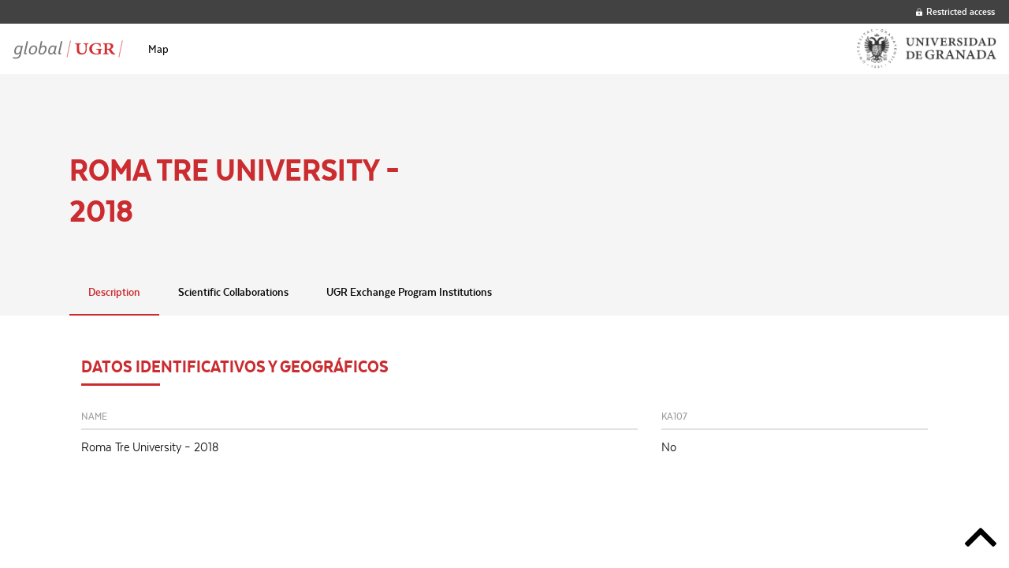

--- FILE ---
content_type: text/html; charset=UTF-8
request_url: https://global.ugr.es/scientific-collaboration/roma-tre-university-2018/
body_size: 38441
content:
<!doctype html>
<html class="no-js" lang="es" >
	<head>
		<meta charset="UTF-8" />
		<meta name="viewport" content="width=device-width, initial-scale=1.0" />
		<title>Roma Tre University &#8211; 2018 &#8211; Global UGR</title>
<meta name='robots' content='max-image-preview:large' />
<link rel='dns-prefetch' href='//ajax.googleapis.com' />
<link rel='dns-prefetch' href='//cdnjs.cloudflare.com' />
<link rel='stylesheet' id='wp-block-library-css' href='https://global.ugr.es/wp-includes/css/dist/block-library/style.min.css?ver=6.1.9' type='text/css' media='all' />
<link rel='stylesheet' id='classic-theme-styles-css' href='https://global.ugr.es/wp-includes/css/classic-themes.min.css?ver=1' type='text/css' media='all' />
<style id='global-styles-inline-css' type='text/css'>
body{--wp--preset--color--black: #000000;--wp--preset--color--cyan-bluish-gray: #abb8c3;--wp--preset--color--white: #ffffff;--wp--preset--color--pale-pink: #f78da7;--wp--preset--color--vivid-red: #cf2e2e;--wp--preset--color--luminous-vivid-orange: #ff6900;--wp--preset--color--luminous-vivid-amber: #fcb900;--wp--preset--color--light-green-cyan: #7bdcb5;--wp--preset--color--vivid-green-cyan: #00d084;--wp--preset--color--pale-cyan-blue: #8ed1fc;--wp--preset--color--vivid-cyan-blue: #0693e3;--wp--preset--color--vivid-purple: #9b51e0;--wp--preset--color--primary: #1779ba;--wp--preset--color--secondary: #767676;--wp--preset--color--success: #3adb76;--wp--preset--color--warning: #ffae00;--wp--preset--color--alert: #cc4b37;--wp--preset--gradient--vivid-cyan-blue-to-vivid-purple: linear-gradient(135deg,rgba(6,147,227,1) 0%,rgb(155,81,224) 100%);--wp--preset--gradient--light-green-cyan-to-vivid-green-cyan: linear-gradient(135deg,rgb(122,220,180) 0%,rgb(0,208,130) 100%);--wp--preset--gradient--luminous-vivid-amber-to-luminous-vivid-orange: linear-gradient(135deg,rgba(252,185,0,1) 0%,rgba(255,105,0,1) 100%);--wp--preset--gradient--luminous-vivid-orange-to-vivid-red: linear-gradient(135deg,rgba(255,105,0,1) 0%,rgb(207,46,46) 100%);--wp--preset--gradient--very-light-gray-to-cyan-bluish-gray: linear-gradient(135deg,rgb(238,238,238) 0%,rgb(169,184,195) 100%);--wp--preset--gradient--cool-to-warm-spectrum: linear-gradient(135deg,rgb(74,234,220) 0%,rgb(151,120,209) 20%,rgb(207,42,186) 40%,rgb(238,44,130) 60%,rgb(251,105,98) 80%,rgb(254,248,76) 100%);--wp--preset--gradient--blush-light-purple: linear-gradient(135deg,rgb(255,206,236) 0%,rgb(152,150,240) 100%);--wp--preset--gradient--blush-bordeaux: linear-gradient(135deg,rgb(254,205,165) 0%,rgb(254,45,45) 50%,rgb(107,0,62) 100%);--wp--preset--gradient--luminous-dusk: linear-gradient(135deg,rgb(255,203,112) 0%,rgb(199,81,192) 50%,rgb(65,88,208) 100%);--wp--preset--gradient--pale-ocean: linear-gradient(135deg,rgb(255,245,203) 0%,rgb(182,227,212) 50%,rgb(51,167,181) 100%);--wp--preset--gradient--electric-grass: linear-gradient(135deg,rgb(202,248,128) 0%,rgb(113,206,126) 100%);--wp--preset--gradient--midnight: linear-gradient(135deg,rgb(2,3,129) 0%,rgb(40,116,252) 100%);--wp--preset--duotone--dark-grayscale: url('#wp-duotone-dark-grayscale');--wp--preset--duotone--grayscale: url('#wp-duotone-grayscale');--wp--preset--duotone--purple-yellow: url('#wp-duotone-purple-yellow');--wp--preset--duotone--blue-red: url('#wp-duotone-blue-red');--wp--preset--duotone--midnight: url('#wp-duotone-midnight');--wp--preset--duotone--magenta-yellow: url('#wp-duotone-magenta-yellow');--wp--preset--duotone--purple-green: url('#wp-duotone-purple-green');--wp--preset--duotone--blue-orange: url('#wp-duotone-blue-orange');--wp--preset--font-size--small: 13px;--wp--preset--font-size--medium: 20px;--wp--preset--font-size--large: 36px;--wp--preset--font-size--x-large: 42px;--wp--preset--spacing--20: 0.44rem;--wp--preset--spacing--30: 0.67rem;--wp--preset--spacing--40: 1rem;--wp--preset--spacing--50: 1.5rem;--wp--preset--spacing--60: 2.25rem;--wp--preset--spacing--70: 3.38rem;--wp--preset--spacing--80: 5.06rem;}:where(.is-layout-flex){gap: 0.5em;}body .is-layout-flow > .alignleft{float: left;margin-inline-start: 0;margin-inline-end: 2em;}body .is-layout-flow > .alignright{float: right;margin-inline-start: 2em;margin-inline-end: 0;}body .is-layout-flow > .aligncenter{margin-left: auto !important;margin-right: auto !important;}body .is-layout-constrained > .alignleft{float: left;margin-inline-start: 0;margin-inline-end: 2em;}body .is-layout-constrained > .alignright{float: right;margin-inline-start: 2em;margin-inline-end: 0;}body .is-layout-constrained > .aligncenter{margin-left: auto !important;margin-right: auto !important;}body .is-layout-constrained > :where(:not(.alignleft):not(.alignright):not(.alignfull)){max-width: var(--wp--style--global--content-size);margin-left: auto !important;margin-right: auto !important;}body .is-layout-constrained > .alignwide{max-width: var(--wp--style--global--wide-size);}body .is-layout-flex{display: flex;}body .is-layout-flex{flex-wrap: wrap;align-items: center;}body .is-layout-flex > *{margin: 0;}:where(.wp-block-columns.is-layout-flex){gap: 2em;}.has-black-color{color: var(--wp--preset--color--black) !important;}.has-cyan-bluish-gray-color{color: var(--wp--preset--color--cyan-bluish-gray) !important;}.has-white-color{color: var(--wp--preset--color--white) !important;}.has-pale-pink-color{color: var(--wp--preset--color--pale-pink) !important;}.has-vivid-red-color{color: var(--wp--preset--color--vivid-red) !important;}.has-luminous-vivid-orange-color{color: var(--wp--preset--color--luminous-vivid-orange) !important;}.has-luminous-vivid-amber-color{color: var(--wp--preset--color--luminous-vivid-amber) !important;}.has-light-green-cyan-color{color: var(--wp--preset--color--light-green-cyan) !important;}.has-vivid-green-cyan-color{color: var(--wp--preset--color--vivid-green-cyan) !important;}.has-pale-cyan-blue-color{color: var(--wp--preset--color--pale-cyan-blue) !important;}.has-vivid-cyan-blue-color{color: var(--wp--preset--color--vivid-cyan-blue) !important;}.has-vivid-purple-color{color: var(--wp--preset--color--vivid-purple) !important;}.has-black-background-color{background-color: var(--wp--preset--color--black) !important;}.has-cyan-bluish-gray-background-color{background-color: var(--wp--preset--color--cyan-bluish-gray) !important;}.has-white-background-color{background-color: var(--wp--preset--color--white) !important;}.has-pale-pink-background-color{background-color: var(--wp--preset--color--pale-pink) !important;}.has-vivid-red-background-color{background-color: var(--wp--preset--color--vivid-red) !important;}.has-luminous-vivid-orange-background-color{background-color: var(--wp--preset--color--luminous-vivid-orange) !important;}.has-luminous-vivid-amber-background-color{background-color: var(--wp--preset--color--luminous-vivid-amber) !important;}.has-light-green-cyan-background-color{background-color: var(--wp--preset--color--light-green-cyan) !important;}.has-vivid-green-cyan-background-color{background-color: var(--wp--preset--color--vivid-green-cyan) !important;}.has-pale-cyan-blue-background-color{background-color: var(--wp--preset--color--pale-cyan-blue) !important;}.has-vivid-cyan-blue-background-color{background-color: var(--wp--preset--color--vivid-cyan-blue) !important;}.has-vivid-purple-background-color{background-color: var(--wp--preset--color--vivid-purple) !important;}.has-black-border-color{border-color: var(--wp--preset--color--black) !important;}.has-cyan-bluish-gray-border-color{border-color: var(--wp--preset--color--cyan-bluish-gray) !important;}.has-white-border-color{border-color: var(--wp--preset--color--white) !important;}.has-pale-pink-border-color{border-color: var(--wp--preset--color--pale-pink) !important;}.has-vivid-red-border-color{border-color: var(--wp--preset--color--vivid-red) !important;}.has-luminous-vivid-orange-border-color{border-color: var(--wp--preset--color--luminous-vivid-orange) !important;}.has-luminous-vivid-amber-border-color{border-color: var(--wp--preset--color--luminous-vivid-amber) !important;}.has-light-green-cyan-border-color{border-color: var(--wp--preset--color--light-green-cyan) !important;}.has-vivid-green-cyan-border-color{border-color: var(--wp--preset--color--vivid-green-cyan) !important;}.has-pale-cyan-blue-border-color{border-color: var(--wp--preset--color--pale-cyan-blue) !important;}.has-vivid-cyan-blue-border-color{border-color: var(--wp--preset--color--vivid-cyan-blue) !important;}.has-vivid-purple-border-color{border-color: var(--wp--preset--color--vivid-purple) !important;}.has-vivid-cyan-blue-to-vivid-purple-gradient-background{background: var(--wp--preset--gradient--vivid-cyan-blue-to-vivid-purple) !important;}.has-light-green-cyan-to-vivid-green-cyan-gradient-background{background: var(--wp--preset--gradient--light-green-cyan-to-vivid-green-cyan) !important;}.has-luminous-vivid-amber-to-luminous-vivid-orange-gradient-background{background: var(--wp--preset--gradient--luminous-vivid-amber-to-luminous-vivid-orange) !important;}.has-luminous-vivid-orange-to-vivid-red-gradient-background{background: var(--wp--preset--gradient--luminous-vivid-orange-to-vivid-red) !important;}.has-very-light-gray-to-cyan-bluish-gray-gradient-background{background: var(--wp--preset--gradient--very-light-gray-to-cyan-bluish-gray) !important;}.has-cool-to-warm-spectrum-gradient-background{background: var(--wp--preset--gradient--cool-to-warm-spectrum) !important;}.has-blush-light-purple-gradient-background{background: var(--wp--preset--gradient--blush-light-purple) !important;}.has-blush-bordeaux-gradient-background{background: var(--wp--preset--gradient--blush-bordeaux) !important;}.has-luminous-dusk-gradient-background{background: var(--wp--preset--gradient--luminous-dusk) !important;}.has-pale-ocean-gradient-background{background: var(--wp--preset--gradient--pale-ocean) !important;}.has-electric-grass-gradient-background{background: var(--wp--preset--gradient--electric-grass) !important;}.has-midnight-gradient-background{background: var(--wp--preset--gradient--midnight) !important;}.has-small-font-size{font-size: var(--wp--preset--font-size--small) !important;}.has-medium-font-size{font-size: var(--wp--preset--font-size--medium) !important;}.has-large-font-size{font-size: var(--wp--preset--font-size--large) !important;}.has-x-large-font-size{font-size: var(--wp--preset--font-size--x-large) !important;}
.wp-block-navigation a:where(:not(.wp-element-button)){color: inherit;}
:where(.wp-block-columns.is-layout-flex){gap: 2em;}
.wp-block-pullquote{font-size: 1.5em;line-height: 1.6;}
</style>
<link rel='stylesheet' id='main-stylesheet-css' href='https://global.ugr.es/wp-content/themes/globalugr-theme/dist/assets/css/app.css?ver=2.10.4' type='text/css' media='all' />
<script type='text/javascript' src='https://ajax.googleapis.com/ajax/libs/jquery/3.2.1/jquery.min.js?ver=3.2.1' id='jquery-js'></script>
<script type='text/javascript' src='//cdnjs.cloudflare.com/ajax/libs/d3/3.5.6/d3.min.js?ver=6.1.9' id='d3-js-js'></script>
<link rel="https://api.w.org/" href="https://global.ugr.es/wp-json/" /><link rel="alternate" type="application/json+oembed" href="https://global.ugr.es/wp-json/oembed/1.0/embed?url=https%3A%2F%2Fglobal.ugr.es%2Fscientific-collaboration%2Froma-tre-university-2018%2F" />
<link rel="alternate" type="text/xml+oembed" href="https://global.ugr.es/wp-json/oembed/1.0/embed?url=https%3A%2F%2Fglobal.ugr.es%2Fscientific-collaboration%2Froma-tre-university-2018%2F&#038;format=xml" />
<style type="text/css">.aGSvf5O{display:none;}</style><!-- HFCM by 99 Robots - Snippet # 1: Analytics -->
<!-- Google tag (gtag.js) -->
<script async src="https://www.googletagmanager.com/gtag/js?id=G-40HRMYPKPZ"></script>
<script>
  window.dataLayer = window.dataLayer || [];
  function gtag(){dataLayer.push(arguments);}
  gtag('js', new Date());

  gtag('config', 'G-40HRMYPKPZ');
</script>
<!-- /end HFCM by 99 Robots -->
	</head>
	<body class="scientific_col-template-default single single-scientific_col postid-2147 offcanvas">

			
<nav class="mobile-off-canvas-menu off-canvas position-left" id="off-canvas-menu" data-off-canvas data-auto-focus="false" role="navigation">
	<ul id="menu-principal" class="vertical menu" data-accordion-menu data-submenu-toggle="true"><li id="menu-item-1432" class="menu-item menu-item-type-post_type menu-item-object-page menu-item-home menu-item-1432"><a href="https://global.ugr.es/">Map</a></li>
</ul></nav>

<div class="off-canvas-content" data-off-canvas-content>
	
	<header class="site-header" role="banner">

		<a href="#jump-to-content" class="show-for-sr">Scroll to content</a>

		<nav id="top-bar-superior">
			<div class="top-bar-superior-left"></div>
			<div class="top-bar-superior-right">
				    <ul class="menu" role="menu">
      <li><a href="#" data-open="modal-login"><svg xmlns="http://www.w3.org/2000/svg" viewBox="0 0 448 512"><defs><style>.fa-secondary{opacity:.4}</style></defs><path d="M152 225H72v-72C72 69.2 140.2 1 224 1s152 68.2 152 152v72h-80v-72a72 72 0 0 0-144 0z" class="fa-secondary"/><path d="M400 225H48a48 48 0 0 0-48 48v192a48 48 0 0 0 48 48h352a48 48 0 0 0 48-48V273a48 48 0 0 0-48-48zM264 392a40 40 0 0 1-80 0v-48a40 40 0 0 1 80 0z" class="fa-primary"/></svg> Restricted access</a>
    </ul>
    <div class="reveal tiny" id="modal-login" data-reveal>
      <h1>Restricted access</h1>
      <form name="loginform-header" id="loginform-header" action="https://global.ugr.es/wp-login.php" method="post"><p class="login-username">
				<label for="user_login">Username or email</label>
				<input type="text" name="log" id="user_login" autocomplete="username" class="input" value="" size="20" />
			</p><p class="login-password">
				<label for="user_pass">Password</label>
				<input type="password" name="pwd" id="user_pass" autocomplete="current-password" class="input" value="" size="20" />
			</p><p class="login-submit">
				<input type="submit" name="wp-submit" id="wp-submit" class="button button-primary" value="Login" />
				<input type="hidden" name="redirect_to" value="https://global.ugr.es/scientific-collaboration/roma-tre-university-2018/" />
			</p></form>      <button class="close-button" data-close aria-label="Close" type="button">
        <span aria-hidden="true">&times;</span>
      </button>
    </div>
  			</div>
		</nav>

		<nav id="top-bar-mobile" class="site-title-bar title-bar" >
			<div class="title-bar-left">
				<button class="burger-icon" data-toggle="off-canvas-menu" aria-label="Main menu"><svg viewBox="0 0 20 12" version="1.1" xmlns="http://www.w3.org/2000/svg" xmlns:xlink="http://www.w3.org/1999/xlink">
  <path d="M1,2 L19,2 C19.5522847,2 20,1.55228475 20,1 C20,0.44771525 19.5522847,0 19,0 L1,0 C0.44771525,0 0,0.44771525 0,1 C0,1.55228475 0.44771525,2 1,2 Z M19,10 L1,10 C0.44771525,10 0,10.4477153 0,11 C0,11.5522847 0.44771525,12 1,12 L19,12 C19.5522847,12 20,11.5522847 20,11 C20,10.4477153 19.5522847,10 19,10 Z M19,5 L1,5 C0.44771525,5 0,5.44771525 0,6 C0,6.55228475 0.44771525,7 1,7 L19,7 C19.5522847,7 20,6.55228475 20,6 C20,5.44771525 19.5522847,5 19,5 Z" fill="#000000" fill-rule="nonzero" stroke="none" stroke-width="1" fill-rule="evenodd"></path>
</svg></button> 
				
<a class="logo logo-left" href="https://global.ugr.es" rel="home" title="Global UGR - ">
  <img src="https://global.ugr.es/wp-content/uploads/2019/10/logo-global-ugr.png" srcset="https://global.ugr.es/wp-content/uploads/2019/10/logo-global-ugr.png 1x, https://global.ugr.es/wp-content/uploads/2019/10/logo-global-ugr@2x.png 2x" alt="Global UGR" />						
</a>			</div>
			<div class="title-bar-right">
				<a class="logo logo-right" href="" title="" target="_self">
  <img src="https://global.ugr.es/wp-content/uploads/2019/11/logo_ugr.png" srcset="https://global.ugr.es/wp-content/uploads/2019/11/logo_ugr.png 1x, https://global.ugr.es/wp-content/uploads/2019/11/logo_ugr_2x.png 2x" alt="" /></a>			</div>
		</nav>

		<nav id="top-bar-desktop" class="site-navigation top-bar" role="navigation" id="off-canvas-menu">
			<div class="top-bar-left">
				<div class="site-desktop-title top-bar-title">
					
<a class="logo logo-left" href="https://global.ugr.es" rel="home" title="Global UGR - ">
  <img src="https://global.ugr.es/wp-content/uploads/2019/10/logo-global-ugr.png" srcset="https://global.ugr.es/wp-content/uploads/2019/10/logo-global-ugr.png 1x, https://global.ugr.es/wp-content/uploads/2019/10/logo-global-ugr@2x.png 2x" alt="Global UGR" />						
</a>				</div>

				<ul id="menu-principal-1" class="dropdown menu desktop-menu" data-dropdown-menu><li class="menu-item menu-item-type-post_type menu-item-object-page menu-item-home menu-item-1432"><a href="https://global.ugr.es/">Map</a></li>
</ul>				
			</div>
			<div class="top-bar-right">

				<div class="header-welcome">
    
</div>
				<a class="logo logo-right" href="" title="" target="_self">
  <img src="https://global.ugr.es/wp-content/uploads/2019/11/logo_ugr.png" srcset="https://global.ugr.es/wp-content/uploads/2019/11/logo_ugr.png 1x, https://global.ugr.es/wp-content/uploads/2019/11/logo_ugr_2x.png 2x" alt="" /></a>
			</div>
		</nav>

	</header>

	<div id="jump-to-content"></div>
<article id="post-2147" class="post post-2147 scientific_col type-scientific_col status-publish hentry publication_year-283">
	<div class="single-container">
		<header id="top" class="single-header">
			<div class="content">
				<h1 class="single-title">Roma Tre University &#8211; 2018</h1>
				<ul class="icon-list">
					
					
					
					
				</ul>
							</div>
		</header>
		<nav class="single-menu" role="navigation">
			<ul class="tabs" data-tabs id="single-tabs" data-deep-link="true" data-deep-link-smudge="true" data-deep-link-smudge-delay="600">
													
					<li class="tabs-title is-active"><a href="#international-relations" data-smooth-scroll data-tabs-target="international-relations">Description</a></li>					
					
											<li class="tabs-title"><a href="#scientific-collaborations" data-smooth-scroll data-tabs-target="scientific-collaborations">Scientific Collaborations</a></li>
					
					
											<li class="tabs-title"><a href="#ugr-exchange-program-institutions" data-smooth-scroll data-tabs-target="ugr-exchange-program-institutions">UGR Exchange Program Institutions</a></li>
					
							</ul>
		</nav>
		<main class="single-content" >
			<div class="tabs-content" data-tabs-content="single-tabs">
			
									
								
					<section id="international-relations" class="tabs-panel is-active">
						<div class="row">

  <div class="column small-12">
    <h2 class="single-subtitle">Datos identificativos y geográficos</h2>
  </div>

      <div class="column small-12 medium-8">
      <div class="data-field">
        <h3 class="data-field-title">Name</h3>
        <p class="data-field-value">Roma Tre University &#8211; 2018</p>
      </div>
    </div>
  
  
  
      <div class="column small-12 medium-4">
      <div class="data-field">
        <h3 class="data-field-title">KA107</h3>
        <p class="data-field-value">No</p>
      </div>
    </div>
  
  
  
  
  
  
  
  
  
  </div>					</section>

					<section id="scientific-collaborations" class="tabs-panel">
						<div class="row">

  <div class="column small-12">
    <h2 class="single-subtitle">Colaboración científica</h2>
  </div>

  
    <div class="column small-12">
      <h3 class="single-subtitle">2019</h3>
    </div>

          <div class="column small-12 medium-4 ">
        <div class="data-field">
          <h4 class="data-field-title">Web of Science Documents</h4>
          <p class="data-field-value">81</p>
        </div>
      </div>
          <div class="column small-12 medium-4 ">
        <div class="data-field">
          <h4 class="data-field-title">Category Normalized Citation Impact</h4>
          <p class="data-field-value">2.419427160493827</p>
        </div>
      </div>
          <div class="column small-12 medium-4 ">
        <div class="data-field">
          <h4 class="data-field-title">Highly Cited Papers</h4>
          <p class="data-field-value">5</p>
        </div>
      </div>
          <div class="column small-12 medium-4 ">
        <div class="data-field">
          <h4 class="data-field-title">Times Cited</h4>
          <p class="data-field-value">142</p>
        </div>
      </div>
          <div class="column small-12 medium-4 ">
        <div class="data-field">
          <h4 class="data-field-title">% Documents in Q1 Journals</h4>
          <p class="data-field-value">0.0</p>
        </div>
      </div>
          <div class="column small-12 medium-4 ">
        <div class="data-field">
          <h4 class="data-field-title">% Highly Cited Papers</h4>
          <p class="data-field-value">6.172839506172839</p>
        </div>
      </div>
          <div class="column small-12 medium-4 ">
        <div class="data-field">
          <h4 class="data-field-title">% All Open Access Documents</h4>
          <p class="data-field-value">98.76543209876543</p>
        </div>
      </div>
          <div class="column small-12 medium-4 ">
        <div class="data-field">
          <h4 class="data-field-title">Rank</h4>
          <p class="data-field-value">141</p>
        </div>
      </div>
    
  
    <div class="column small-12">
      <h3 class="single-subtitle">2018</h3>
    </div>

          <div class="column small-12 medium-4 ">
        <div class="data-field">
          <h4 class="data-field-title">Web of Science Documents</h4>
          <p class="data-field-value">112</p>
        </div>
      </div>
          <div class="column small-12 medium-4 ">
        <div class="data-field">
          <h4 class="data-field-title">Category Normalized Citation Impact</h4>
          <p class="data-field-value">3.015925</p>
        </div>
      </div>
          <div class="column small-12 medium-4 ">
        <div class="data-field">
          <h4 class="data-field-title">Highly Cited Papers</h4>
          <p class="data-field-value">20</p>
        </div>
      </div>
          <div class="column small-12 medium-4 ">
        <div class="data-field">
          <h4 class="data-field-title">Times Cited</h4>
          <p class="data-field-value">1198</p>
        </div>
      </div>
          <div class="column small-12 medium-4 ">
        <div class="data-field">
          <h4 class="data-field-title">% Documents in Q1 Journals</h4>
          <p class="data-field-value">78.57142857142857</p>
        </div>
      </div>
          <div class="column small-12 medium-4 ">
        <div class="data-field">
          <h4 class="data-field-title">% Highly Cited Papers</h4>
          <p class="data-field-value">17.857142857142858</p>
        </div>
      </div>
          <div class="column small-12 medium-4 ">
        <div class="data-field">
          <h4 class="data-field-title">% All Open Access Documents</h4>
          <p class="data-field-value">99.10714285714286</p>
        </div>
      </div>
          <div class="column small-12 medium-4 ">
        <div class="data-field">
          <h4 class="data-field-title">Rank</h4>
          <p class="data-field-value">141</p>
        </div>
      </div>
    
  
    <div class="column small-12">
      <h3 class="single-subtitle">2017</h3>
    </div>

          <div class="column small-12 medium-4 ">
        <div class="data-field">
          <h4 class="data-field-title">Web of Science Documents</h4>
          <p class="data-field-value">91</p>
        </div>
      </div>
          <div class="column small-12 medium-4 ">
        <div class="data-field">
          <h4 class="data-field-title">Category Normalized Citation Impact</h4>
          <p class="data-field-value">2.4561274725274727</p>
        </div>
      </div>
          <div class="column small-12 medium-4 ">
        <div class="data-field">
          <h4 class="data-field-title">Highly Cited Papers</h4>
          <p class="data-field-value">8</p>
        </div>
      </div>
          <div class="column small-12 medium-4 ">
        <div class="data-field">
          <h4 class="data-field-title">Times Cited</h4>
          <p class="data-field-value">1515</p>
        </div>
      </div>
          <div class="column small-12 medium-4 ">
        <div class="data-field">
          <h4 class="data-field-title">% Documents in Q1 Journals</h4>
          <p class="data-field-value">91.20879120879121</p>
        </div>
      </div>
          <div class="column small-12 medium-4 ">
        <div class="data-field">
          <h4 class="data-field-title">% Highly Cited Papers</h4>
          <p class="data-field-value">8.791208791208792</p>
        </div>
      </div>
          <div class="column small-12 medium-4 ">
        <div class="data-field">
          <h4 class="data-field-title">% All Open Access Documents</h4>
          <p class="data-field-value">100.0</p>
        </div>
      </div>
          <div class="column small-12 medium-4 ">
        <div class="data-field">
          <h4 class="data-field-title">Rank</h4>
          <p class="data-field-value">141</p>
        </div>
      </div>
    
  
    <div class="column small-12">
      <h3 class="single-subtitle">2016</h3>
    </div>

          <div class="column small-12 medium-4 ">
        <div class="data-field">
          <h4 class="data-field-title">Web of Science Documents</h4>
          <p class="data-field-value">122</p>
        </div>
      </div>
          <div class="column small-12 medium-4 ">
        <div class="data-field">
          <h4 class="data-field-title">Category Normalized Citation Impact</h4>
          <p class="data-field-value">3.625386065573771</p>
        </div>
      </div>
          <div class="column small-12 medium-4 ">
        <div class="data-field">
          <h4 class="data-field-title">Highly Cited Papers</h4>
          <p class="data-field-value">17</p>
        </div>
      </div>
          <div class="column small-12 medium-4 ">
        <div class="data-field">
          <h4 class="data-field-title">Times Cited</h4>
          <p class="data-field-value">4518</p>
        </div>
      </div>
          <div class="column small-12 medium-4 ">
        <div class="data-field">
          <h4 class="data-field-title">% Documents in Q1 Journals</h4>
          <p class="data-field-value">95.90163934426229</p>
        </div>
      </div>
          <div class="column small-12 medium-4 ">
        <div class="data-field">
          <h4 class="data-field-title">% Highly Cited Papers</h4>
          <p class="data-field-value">13.934426229508196</p>
        </div>
      </div>
          <div class="column small-12 medium-4 ">
        <div class="data-field">
          <h4 class="data-field-title">% All Open Access Documents</h4>
          <p class="data-field-value">99.18032786885246</p>
        </div>
      </div>
          <div class="column small-12 medium-4 ">
        <div class="data-field">
          <h4 class="data-field-title">Rank</h4>
          <p class="data-field-value">141</p>
        </div>
      </div>
    
  
    <div class="column small-12">
      <h3 class="single-subtitle">2015</h3>
    </div>

          <div class="column small-12 medium-4 ">
        <div class="data-field">
          <h4 class="data-field-title">Web of Science Documents</h4>
          <p class="data-field-value">107</p>
        </div>
      </div>
          <div class="column small-12 medium-4 ">
        <div class="data-field">
          <h4 class="data-field-title">Category Normalized Citation Impact</h4>
          <p class="data-field-value">3.3355691588785046</p>
        </div>
      </div>
          <div class="column small-12 medium-4 ">
        <div class="data-field">
          <h4 class="data-field-title">Highly Cited Papers</h4>
          <p class="data-field-value">13</p>
        </div>
      </div>
          <div class="column small-12 medium-4 ">
        <div class="data-field">
          <h4 class="data-field-title">Times Cited</h4>
          <p class="data-field-value">4717</p>
        </div>
      </div>
          <div class="column small-12 medium-4 ">
        <div class="data-field">
          <h4 class="data-field-title">% Documents in Q1 Journals</h4>
          <p class="data-field-value">76.63551401869158</p>
        </div>
      </div>
          <div class="column small-12 medium-4 ">
        <div class="data-field">
          <h4 class="data-field-title">% Highly Cited Papers</h4>
          <p class="data-field-value">12.149532710280374</p>
        </div>
      </div>
          <div class="column small-12 medium-4 ">
        <div class="data-field">
          <h4 class="data-field-title">% All Open Access Documents</h4>
          <p class="data-field-value">99.06542056074767</p>
        </div>
      </div>
          <div class="column small-12 medium-4 ">
        <div class="data-field">
          <h4 class="data-field-title">Rank</h4>
          <p class="data-field-value">141</p>
        </div>
      </div>
    
  
    <div class="column small-12">
      <h3 class="single-subtitle">no-year</h3>
    </div>

          <div class="column small-12 medium-4 ">
        <div class="data-field">
          <h4 class="data-field-title">Web of Science Documents</h4>
          <p class="data-field-value">672</p>
        </div>
      </div>
          <div class="column small-12 medium-4 ">
        <div class="data-field">
          <h4 class="data-field-title">Category Normalized Citation Impact</h4>
          <p class="data-field-value">3.01</p>
        </div>
      </div>
          <div class="column small-12 medium-4 ">
        <div class="data-field">
          <h4 class="data-field-title">Highly Cited Papers</h4>
          <p class="data-field-value">35</p>
        </div>
      </div>
          <div class="column small-12 medium-4 ">
        <div class="data-field">
          <h4 class="data-field-title">Times Cited</h4>
          <p class="data-field-value"></p>
        </div>
      </div>
          <div class="column small-12 medium-4 ">
        <div class="data-field">
          <h4 class="data-field-title">% Documents in Q1 Journals</h4>
          <p class="data-field-value">90.02</p>
        </div>
      </div>
          <div class="column small-12 medium-4 ">
        <div class="data-field">
          <h4 class="data-field-title">% Highly Cited Papers</h4>
          <p class="data-field-value">5.21</p>
        </div>
      </div>
          <div class="column small-12 medium-4 ">
        <div class="data-field">
          <h4 class="data-field-title">% All Open Access Documents</h4>
          <p class="data-field-value"></p>
        </div>
      </div>
          <div class="column small-12 medium-4 ">
        <div class="data-field">
          <h4 class="data-field-title">Rank</h4>
          <p class="data-field-value"></p>
        </div>
      </div>
    
    

</div>					</section>

					
											<section id="ugr-exchange-program-institutions" class="tabs-panel">
							<div class="row">

  <div class="column small-12">
    <h2 class="single-subtitle">Colaboración científica</h2>
  </div>

    

    <div class="column small-12">
      <h3 class="single-subtitle">2015</h3>
    </div>

    
        <div class="column small-12">
          <h4 class="single-subsubtitle">FRANCISCO JOSÉ DEL CORRAL DEL CAMPO</h4>
        </div>

                  <div class="column small-12 medium-4 ">
            <div class="data-field">
              <h5 class="data-field-title">
                Apellidos              </h5>
              <p class="data-field-value">DEL CORRAL DEL CAMPO</p>
            </div>
          </div>
                  <div class="column small-12 medium-4 ">
            <div class="data-field">
              <h5 class="data-field-title">
                Nombre              </h5>
              <p class="data-field-value">FRANCISCO JOSÉ</p>
            </div>
          </div>
                  <div class="column small-12 medium-4 ">
            <div class="data-field">
              <h5 class="data-field-title">
                Departamento              </h5>
              <p class="data-field-value">B035</p>
            </div>
          </div>
                  <div class="column small-12 medium-4 ">
            <div class="data-field">
              <h5 class="data-field-title">
                Centro              </h5>
              <p class="data-field-value">0B55</p>
            </div>
          </div>
                  <div class="column small-12 medium-4 ">
            <div class="data-field">
              <h5 class="data-field-title">
                Tipo de vinculación              </h5>
              <p class="data-field-value">PROFESOR ASOCIADO L.O.U.</p>
            </div>
          </div>
                  <div class="column small-12 medium-4 ">
            <div class="data-field">
              <h5 class="data-field-title">
                Centro gasto              </h5>
              <p class="data-field-value">Dpto. de Expresión Gráfica Arquitectónica y en la Ingeniería</p>
            </div>
          </div>
        
        <hr class="separator" />
    
    
    

    <div class="column small-12">
      <h3 class="single-subtitle">2014</h3>
    </div>

    
        <div class="column small-12">
          <h4 class="single-subsubtitle">JUAN MANUEL BARRIOS ROZÚA</h4>
        </div>

                  <div class="column small-12 medium-4 ">
            <div class="data-field">
              <h5 class="data-field-title">
                Apellidos              </h5>
              <p class="data-field-value">BARRIOS ROZÚA</p>
            </div>
          </div>
                  <div class="column small-12 medium-4 ">
            <div class="data-field">
              <h5 class="data-field-title">
                Nombre              </h5>
              <p class="data-field-value">JUAN MANUEL</p>
            </div>
          </div>
                  <div class="column small-12 medium-4 ">
            <div class="data-field">
              <h5 class="data-field-title">
                Departamento              </h5>
              <p class="data-field-value">B012</p>
            </div>
          </div>
                  <div class="column small-12 medium-4 ">
            <div class="data-field">
              <h5 class="data-field-title">
                Centro              </h5>
              <p class="data-field-value">0B55</p>
            </div>
          </div>
                  <div class="column small-12 medium-4 ">
            <div class="data-field">
              <h5 class="data-field-title">
                Tipo de vinculación              </h5>
              <p class="data-field-value">PROFESOR TITULAR DE UNIVERSIDAD</p>
            </div>
          </div>
                  <div class="column small-12 medium-4 ">
            <div class="data-field">
              <h5 class="data-field-title">
                Centro gasto              </h5>
              <p class="data-field-value">HUM813</p>
            </div>
          </div>
        
        <hr class="separator" />
    
    
    

    <div class="column small-12">
      <h3 class="single-subtitle">2013</h3>
    </div>

    
        <div class="column small-12">
          <h4 class="single-subsubtitle">MARíA LOURDES GUTIéRREZ CARRILLO</h4>
        </div>

                  <div class="column small-12 medium-4 ">
            <div class="data-field">
              <h5 class="data-field-title">
                Apellidos              </h5>
              <p class="data-field-value">GUTIéRREZ CARRILLO</p>
            </div>
          </div>
                  <div class="column small-12 medium-4 ">
            <div class="data-field">
              <h5 class="data-field-title">
                Nombre              </h5>
              <p class="data-field-value">MARíA LOURDES</p>
            </div>
          </div>
                  <div class="column small-12 medium-4 ">
            <div class="data-field">
              <h5 class="data-field-title">
                Departamento              </h5>
              <p class="data-field-value">B012</p>
            </div>
          </div>
                  <div class="column small-12 medium-4 ">
            <div class="data-field">
              <h5 class="data-field-title">
                Centro              </h5>
              <p class="data-field-value">0B08</p>
            </div>
          </div>
                  <div class="column small-12 medium-4 ">
            <div class="data-field">
              <h5 class="data-field-title">
                Tipo de vinculación              </h5>
              <p class="data-field-value">PROFESOR COLABORADOR</p>
            </div>
          </div>
                  <div class="column small-12 medium-4 ">
            <div class="data-field">
              <h5 class="data-field-title">
                Centro gasto              </h5>
              <p class="data-field-value">Departamento de Construcciones Arquitectónicas</p>
            </div>
          </div>
        
        <hr class="separator" />
    
    
    

</div>						</section>
					
								
			</div>
		</main>
	</div>
</article>

<a href="#top" class="go-to-top" data-smooth-scroll>
	<span class="icon" aria-hidden="true"><svg xmlns="http://www.w3.org/2000/svg" viewBox="0 0 320 512"><path d="M168.5 164.2l148 146.8c4.7 4.7 4.7 12.3 0 17l-19.8 19.8c-4.7 4.7-12.3 4.7-17 0L160 229.3 40.3 347.8c-4.7 4.7-12.3 4.7-17 0L3.5 328c-4.7-4.7-4.7-12.3 0-17l148-146.8c4.7-4.7 12.3-4.7 17 0z"/></svg></span>
	<span class="show-for-sr">Go to top</span>
</a>


			</div><!-- Close off-canvas content -->
	
<script type='text/javascript' id='foundation-js-extra'>
/* <![CDATA[ */
var SI2 = {"version":"0.0.1","nonce":"7eba6a0b46"};
/* ]]> */
</script>
<script type='text/javascript' src='https://global.ugr.es/wp-content/themes/globalugr-theme/dist/assets/js/app.js?ver=2.10.4' id='foundation-js'></script>
<script type='text/javascript' src='https://global.ugr.es/wp-includes/js/comment-reply.min.js?ver=6.1.9' id='comment-reply-js'></script>
</body>
</html>
